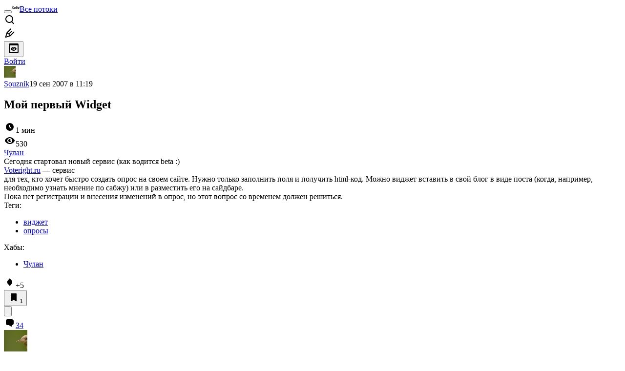

--- FILE ---
content_type: text/html; charset=utf-8
request_url: https://www.google.com/recaptcha/api2/aframe
body_size: 268
content:
<!DOCTYPE HTML><html><head><meta http-equiv="content-type" content="text/html; charset=UTF-8"></head><body><script nonce="kzSzVFtagPTDi9-88YVLwg">/** Anti-fraud and anti-abuse applications only. See google.com/recaptcha */ try{var clients={'sodar':'https://pagead2.googlesyndication.com/pagead/sodar?'};window.addEventListener("message",function(a){try{if(a.source===window.parent){var b=JSON.parse(a.data);var c=clients[b['id']];if(c){var d=document.createElement('img');d.src=c+b['params']+'&rc='+(localStorage.getItem("rc::a")?sessionStorage.getItem("rc::b"):"");window.document.body.appendChild(d);sessionStorage.setItem("rc::e",parseInt(sessionStorage.getItem("rc::e")||0)+1);localStorage.setItem("rc::h",'1768720385493');}}}catch(b){}});window.parent.postMessage("_grecaptcha_ready", "*");}catch(b){}</script></body></html>

--- FILE ---
content_type: text/html; charset=utf-8
request_url: https://www.google.com/recaptcha/api2/aframe
body_size: -271
content:
<!DOCTYPE HTML><html><head><meta http-equiv="content-type" content="text/html; charset=UTF-8"></head><body><script nonce="Nn0FsIBVQrd0DA_hJVuVCg">/** Anti-fraud and anti-abuse applications only. See google.com/recaptcha */ try{var clients={'sodar':'https://pagead2.googlesyndication.com/pagead/sodar?'};window.addEventListener("message",function(a){try{if(a.source===window.parent){var b=JSON.parse(a.data);var c=clients[b['id']];if(c){var d=document.createElement('img');d.src=c+b['params']+'&rc='+(localStorage.getItem("rc::a")?sessionStorage.getItem("rc::b"):"");window.document.body.appendChild(d);sessionStorage.setItem("rc::e",parseInt(sessionStorage.getItem("rc::e")||0)+1);localStorage.setItem("rc::h",'1768720385548');}}}catch(b){}});window.parent.postMessage("_grecaptcha_ready", "*");}catch(b){}</script></body></html>